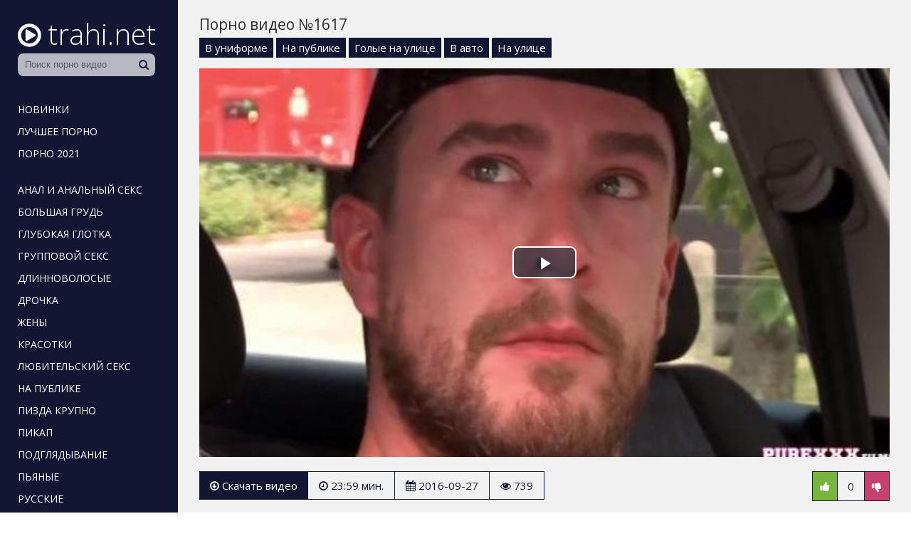

--- FILE ---
content_type: text/html; charset=UTF-8
request_url: http://trahi.net/1617
body_size: 5669
content:
<!doctype html>
<html lang="ru">
<head>
  <meta charset="utf-8">
  <title>HD порно видео №1617</title>
  <meta name="description" content="Видео №1617 с продолжительностью 23:59 минут. Смотрите онлайн и можете скачать бесплатно.">
  <link rel="canonical" href="http://trahi.net/1617">
  <meta name="viewport" content="width=device-width, initial-scale=1">
  <link rel="shortcut icon" href="http://trahi.net/favicon.ico">
  <style>body{color:#2c2c2c;font-family:'Open Sans',sans-serif;font-size:15px;padding:0;margin:0}a{color:#2c2c2c;text-decoration:none;transition:0.2s linear 0s}a:hover{transition:0.2s linear 0s;opacity:0.8}.clr{clear:both}.container{background-color:#fff;position:relative;overflow:hidden}.lb{float:left;width:230px;position:relative;background:#121633;padding-top:10px;padding-left:10px;padding-right:10px;padding-bottom:99999px;margin-bottom:-99999px}.rb{float:right;width:calc(100% - 250px);background:#f1f1f1;padding-bottom:99999px;margin-bottom:-99999px}.logo{margin:10px 0 0 15px;display:inline-block}.logo i{font-size:38px;padding-right:5px;color:#f9f9f9}.logo span{color:#fff;font-size:40px;font-weight:300}.search{width:calc(100% - 30px);margin:0 15px 30px 15px;opacity:0.7;transition:0.2s ease;position:relative}.search:hover{opacity:1!important;transition:0.2s ease}.search input{height:32px;line-height:32px;width:69%;padding:0 45px 0 10px;background:#fff;color:#121633;border:0;border-radius:8px}.search button{font-size:15px;color:#121633;border:none;background:none;cursor:pointer;position:absolute;top:-1px;right:10px;height:32px;line-height:32px}.lb ul{padding:0;margin:0;list-style-type:none}.lb ul li{padding-left:5px;padding-right:5px;padding-top:2px}.lb ul li a{text-transform:uppercase;font-size:14px;color:#fff;display:inline-block;padding:5px 10px}.lb ul li a:hover{background:#fff;color:#121633;opacity:1!important}.otstup{margin-bottom:20px}.content{padding:20px 30px 20px 30px;position:relative}.content h1{font-weight:normal;font-size:21px;margin:0 0 15px 0;padding:0}.content h2{font-weight:normal;font-size:19px;margin:30px 0 5px 0;padding:0}.content h3{font-weight:normal;font-size:19px;margin:20px 0 5px 0;padding:0}.description{font-size:15px;line-height:22px;padding:0;margin:-10px 0 20px 0}.thumbs{margin-left:-7px;margin-right:-7px}.thumb{width:25%;float:left}.item{padding:7px}.thumb-link{display:block;position:relative;color:#fff}.thumb-link:hover{opacity:0.8}.thumb-image{position:relative}.thumb-image img{width:100%}.thumb-views{position:absolute;bottom:5px;left:0;background:#121633;opacity:0.6;font-size:14px;padding:3px 6px;-webkit-border-top-right-radius:5px;-moz-border-radius-topright:5px;border-top-right-radius:5px}.thumb-duration{position:absolute;bottom:5px;right:0;background:#121633;opacity:0.7;font-size:14px;padding:3px 6px;-webkit-border-top-left-radius:5px;-moz-border-radius-topleft:5px;border-top-left-radius:5px}.thumb-rating{position:absolute;top:5px;right:5px;border:1px solid #fff;text-shadow:1px 1px 2px black;box-shadow:0 0 5px rgba(0,0,0,0.5);font-size:14px;padding:8px;border-radius:50%}.thumb-title{color:#121633;height:25px;line-height:25px;overflow:hidden;white-space:nowrap;text-overflow:ellipsis}.thumb:hover .thumb-title{text-decoration:underline}.pagination{padding:0;margin:25px 0 40px 0;text-align:center}.pagination li{display:inline-block;margin:5px}.pagination a{color:#121633;border:3px solid #121633;padding:6px 12px}.pagination a:hover{background-color:#121633;color:#fff}.video{padding-bottom:30px}.video-lb{float:left;width:60%;margin-right:30px}.video-rb{float:right;width:calc(40% - 30px)}.video-rb-cats{}.video-rb-cats a{display:inline-block;background:#121633;color:#fff;padding:4px 8px;margin-bottom:5px}.video-rb-cats a:hover{opacity:0.5}.video-rb-models{margin-top:10px}.video-rb-about{margin-bottom:25px}.videoinfo{margin-top:20px;margin-bottom:20px}.videoinfo-time{float:left;border-top:1px solid #121633;border-bottom:1px solid #121633;border-right:1px solid #121633;line-height:38px;font-size:15px;color:#121633;padding-left:15px;padding-right:15px}.videoinfo-date{float:left;border-top:1px solid #121633;border-bottom:1px solid #121633;border-right:1px solid #121633;line-height:38px;font-size:15px;color:#121633;padding-left:15px;padding-right:15px}.videoinfo-views{float:left;border-top:1px solid #121633;border-bottom:1px solid #121633;border-right:1px solid #121633;line-height:38px;font-size:15px;color:#121633;padding-left:15px;padding-right:15px}.videoinfo-download{float:left}.videoinfo-download a{display:inline-block;background:#121633;line-height:40px;font-size:15px;color:#fff;padding-left:15px;padding-right:15px}.videoinfo-download a:hover{opacity:0.5}.videoinfo-rating{float:right;line-height:40px;font-size:15px;border:1px solid #121633}.videoinfo-rating-up{display:inline-block;background:#78b43d;padding-left:10px;padding-right:10px;color:#fff;transition:0.2s linear 0s;cursor:pointer;border-right:1px solid #121633}.videoinfo-rating-likes{display:inline-block;padding-left:10px;padding-right:10px}.videoinfo-rating-down{display:inline-block;background:#c7416e;padding-left:10px;padding-right:10px;color:#fff;transition:0.2s linear 0s;cursor:pointer;border-left:1px solid #121633}.videoinfo-rating-down:hover,.videoinfo-rating-up:hover{opacity:0.5;transition:0.2s linear 0s}.porno-cats{list-style-type:none;padding:0;margin:0 -5px 0 0}.porno-cats li{width:19%;display:inline-block;}.porno-cats li a{font-size:17px;display:block;background:#121633;margin:5px 5px 5px 0;color:#fff;white-space:nowrap;overflow:hidden;padding:7px 9px}.porno-cats li a span{float:right;background:#fff;color:#121633;padding:3px;font-size:13px}@media screen and (max-width:1366px){.porno-cats li{width:33%}.thumb{width:33.333%}.video-lb{float:none;width:100%;margin-right:0}.video-rb{float:none;width:100%;margin-bottom:10px}.video-rb-about{ margin-bottom:10px}.video-rb-models{ margin-top:5px}.content h1{ margin-bottom:5px}}@media screen and (max-width:1024px){.porno-cats li{width:49%}.thumb{width:50%}.videoinfo-rating{float:none;margin-bottom:20px;border:none}.videoinfo-rating-up,.videoinfo-rating-down{border:1px solid #121633}.videoinfo-rating-likes{border-top:1px solid #121633;border-bottom:1px solid #121633;border-left:none;border-right:none;margin:0 -4px 0 -4px}.videoinfo-download{float:none;margin-bottom:20px}.videoinfo-time{border-left:1px solid #121633}}@media screen and (max-width:800px){.thumb{width:100%}.description,.video-rb-about{display:none}.content h1{margin-bottom:15px}}@media screen and (max-width:780px){.porno-cats li{width:100%}.lb{padding-left:0;padding-right:0;width:210px}.lb ul li a{font-size:12px}.search input{ padding:0 30px 0 10px}.rb{width:calc(100% - 210px)}.logo i{font-size:35px}.logo span{font-size:37px}}@media screen and (max-width:600px){.video-desc{display:none !important}.content{padding-left:15px;padding-right:15px}.videoinfo-date{display:none}}@media screen and (max-width:430px){.content h1{font-size:18px}.lb{float:none;width:100%;height:100px;overflow:hidden;padding:0;margin:0}.lb ul{display:none}.logo{display:block;text-align:center;margin:5px 0 0 0}.search{width:200px;margin:0 auto}.search button{right:12px}.search input{margin-left:12px}.rb{float:none;width:100%;padding:0;margin:0}}html *{max-height:999999px}</style>
</head>
<body>
<div class="container">
	<div class="lb">
		<a class="logo" href="http://trahi.net/"><i class="icon-play-circle"></i> <span>trahi.net</span></a>
		<div class="search">
			<form action="/search" method="post">
				<input type="text" name="query" maxlength="200" placeholder="Поиск порно видео" required>
				<button type="submit"><i class="icon-search"></i></button>
			</form>
		</div>
		<nav>
			<ul>
				<li><a href="/">Новинки</a></li>
				<li><a href="http://trahi.net/porno-top">Лучшее порно</a></li>
				<li class="otstup"><a href="http://trahi.net/pornuha">Порно 2021</a></li>
				<li><a href="http://trahi.net/analnyy-seks">Анал и анальный секс</a></li>
				<li><a href="http://trahi.net/bolshaya-grud">Большая грудь</a></li>
				<li><a href="http://trahi.net/glubokaya-glotka">Глубокая глотка</a></li>
				<li><a href="http://trahi.net/gruppovoy-seks">Групповой секс</a></li>
				<li><a href="http://trahi.net/dlinnovolosye">Длинноволосые</a></li>
				<li><a href="http://trahi.net/drochka">Дрочка</a></li>
				<li><a href="http://trahi.net/zheny">Жены</a></li>
				<li><a href="http://trahi.net/krasotki">Красотки</a></li>
				<li><a href="http://trahi.net/lyubitelskiy-seks">Любительский секс</a></li>
				<li><a href="http://trahi.net/na-publike">На публике</a></li>
				<li><a href="http://trahi.net/pizda-krupno">Пизда крупно</a></li>
				<li><a href="http://trahi.net/pikap">Пикап</a></li>
				<li><a href="http://trahi.net/podglyadyvanie">Подглядывание</a></li>
				<li><a href="http://trahi.net/pyanye">Пьяные</a></li>
				<li><a href="http://trahi.net/russkie">Русские</a></li>
				<li><a href="http://trahi.net/sekretarshi">Секретарши</a></li>
				<li><a href="http://trahi.net/silikonovye-doyki">Силиконовые дойки</a></li>
				<li><a href="http://trahi.net/skrytaya-kamera">Скрытая камера</a></li>
				<li><a href="http://trahi.net/sochnye-popki">Сочные попки</a></li>
				<li><a href="http://trahi.net/stroynyashki">Стройняшки</a></li>
				<li><a href="http://trahi.net/tolstye">Толстые</a></li>
				<li class="otstup"><a href="http://trahi.net/erotika">Эротика</a></li>
				<li class="otstup"><a href="http://trahi.net/porno-cats">Все категории</a></li>		
			</ul>
		</nav>
	</div>

	<div class="rb">
		<div class="content">
						
			
<div class="video">
	<div class="video-rb">
		<h1>Порно видео №1617</h1>
				<div class="video-rb-cats"><a href="http://trahi.net/v-uniforme">В униформе</a> <a href="http://trahi.net/na-publike">На публике</a> <a href="http://trahi.net/golye-na-ulice">Голые на улице</a> <a href="http://trahi.net/v-avto">В авто</a> <a href="http://trahi.net/na-ulice">На улице</a></div>
				
	</div>
	<div class="video-lb">
		<div class="video-lb-player">
			<link href="/player/video-js.min.css" rel="stylesheet">
			<script src="/player/video.min.js"></script>
			<link href="/player/vst.min.css" rel="stylesheet">
			<script src="/player/vst.min.js"></script>
			<video id="vjs" class="video-js vjs-16-9 vjs-big-play-centered" controls preload="none" poster="http://trahi.net/thumbs/640x360/507.1.jpg" data-setup='{
				"plugins": {
				"vastClient": {
				"adTagUrl": "https://prfctmney.com/gamma/2390",
				"adCancelTimeout": 5000,
				"playAdAlways": true
				}
			}
			}'> 
			<source src="http://trahi.net/video/aHR0cDovL3MwLmJ1Z2FnYWdhLmNvbS81LzQwMDAvNTA3Lm1wNA==.mp4" type="video/mp4" />
			</video>
		</div>
		<div class="videoinfo">
			<div class="videoinfo-rating">
			<span class="videoinfo-rating-up" id="like"><i class="icon-thumbs-up"></i></span>
			<span class="videoinfo-rating-likes" id="rating">0</span>
			<span class="videoinfo-rating-down" id="dislike"><i class="icon-thumbs-down"></i></span>
			<span id="msg"></span>
			<input type="hidden" id="id_news" value="1617">
			</div>
			<div class="videoinfo-download"><a href="http://trahi.net/video/aHR0cDovL3MwLmJ1Z2FnYWdhLmNvbS81LzQwMDAvNTA3Lm1wNA==.mp4" rel="nofollow" title="Размер 454.93 Мб" download><i class="icon-download"></i> Скачать видео</a></div>
			<div class="videoinfo-time"><i class="icon-time"></i> 23:59 мин.</div>
			<div class="videoinfo-date"><i class="icon-calendar"></i> 2016-09-27</div>
			<div class="videoinfo-views"><i class="icon-eye-open"></i> 739</div>
			<div class="clr"></div>
		</div>
	</div>
	<div class="clr"></div>
</div>

<h2>Похожие порно ролики</h2>
<div class="thumbs">
					<div class="thumb">
						<div class="item">
							<a href="http://trahi.net/1286" class="thumb-link">
								<div class="thumb-image">
									<img src="/thumbs/400x225/534.1.jpg" alt="порно #1286" id="[534]" loading="lazy">
									<div class="thumb-views"><span><i class="icon-eye-open"></i> 871</span></div>
									<div class="thumb-duration"><span><i class="icon-time"></i> 27:42</span></div>									
									<div class="thumb-rating"><span><i class="icon-thumbs-up-alt"></i> 0</span></div>
								</div>
								
							</a>
						</div>
					</div>
					<div class="thumb">
						<div class="item">
							<a href="http://trahi.net/4512" class="thumb-link">
								<div class="thumb-image">
									<img src="/thumbs/400x225/4339.12.jpg" alt="Мужики жестко ебут жгучую латинку во все щели, пока ее муж в командировке" id="[4339]" loading="lazy">
									<div class="thumb-views"><span><i class="icon-eye-open"></i> 8746</span></div>
									<div class="thumb-duration"><span><i class="icon-time"></i> 31:43</span></div>									
									<div class="thumb-rating"><span><i class="icon-thumbs-up-alt"></i> 15</span></div>
								</div>
								
							</a>
						</div>
					</div>
					<div class="thumb">
						<div class="item">
							<a href="http://trahi.net/4426" class="thumb-link">
								<div class="thumb-image">
									<img src="/thumbs/400x225/3869.7.jpg" alt="порно #4426" id="[3869]" loading="lazy">
									<div class="thumb-views"><span><i class="icon-eye-open"></i> 3788</span></div>
									<div class="thumb-duration"><span><i class="icon-time"></i> 26:18</span></div>									
									<div class="thumb-rating"><span><i class="icon-thumbs-up-alt"></i> 8</span></div>
								</div>
								
							</a>
						</div>
					</div>
					<div class="thumb">
						<div class="item">
							<a href="http://trahi.net/4342" class="thumb-link">
								<div class="thumb-image">
									<img src="/thumbs/400x225/1835.1.jpg" alt="порно #4342" id="[1835]" loading="lazy">
									<div class="thumb-views"><span><i class="icon-eye-open"></i> 2661</span></div>
									<div class="thumb-duration"><span><i class="icon-time"></i> 30:27</span></div>									
									<div class="thumb-rating"><span><i class="icon-thumbs-up-alt"></i> 4</span></div>
								</div>
								
							</a>
						</div>
					</div>
					<div class="thumb">
						<div class="item">
							<a href="http://trahi.net/4471" class="thumb-link">
								<div class="thumb-image">
									<img src="/thumbs/400x225/4196.5.jpg" alt="порно #4471" id="[4196]" loading="lazy">
									<div class="thumb-views"><span><i class="icon-eye-open"></i> 1851</span></div>
									<div class="thumb-duration"><span><i class="icon-time"></i> 08:10</span></div>									
									<div class="thumb-rating"><span><i class="icon-thumbs-up-alt"></i> 4</span></div>
								</div>
								
							</a>
						</div>
					</div>
					<div class="thumb">
						<div class="item">
							<a href="http://trahi.net/2735" class="thumb-link">
								<div class="thumb-image">
									<img src="/thumbs/400x225/3407.1.jpg" alt="порно #2735" id="[3407]" loading="lazy">
									<div class="thumb-views"><span><i class="icon-eye-open"></i> 1698</span></div>
									<div class="thumb-duration"><span><i class="icon-time"></i> 26:25</span></div>									
									<div class="thumb-rating"><span><i class="icon-thumbs-up-alt"></i> 0</span></div>
								</div>
								
							</a>
						</div>
					</div>
					<div class="thumb">
						<div class="item">
							<a href="http://trahi.net/4291" class="thumb-link">
								<div class="thumb-image">
									<img src="/thumbs/400x225/2121.1.jpg" alt="порно #4291" id="[2121]" loading="lazy">
									<div class="thumb-views"><span><i class="icon-eye-open"></i> 1627</span></div>
									<div class="thumb-duration"><span><i class="icon-time"></i> 08:41</span></div>									
									<div class="thumb-rating"><span><i class="icon-thumbs-up-alt"></i> 1</span></div>
								</div>
								
							</a>
						</div>
					</div>
					<div class="thumb">
						<div class="item">
							<a href="http://trahi.net/1817" class="thumb-link">
								<div class="thumb-image">
									<img src="/thumbs/400x225/3881.1.jpg" alt="порно #1817" id="[3881]" loading="lazy">
									<div class="thumb-views"><span><i class="icon-eye-open"></i> 1530</span></div>
									<div class="thumb-duration"><span><i class="icon-time"></i> 29:47</span></div>									
									<div class="thumb-rating"><span><i class="icon-thumbs-up-alt"></i> 1</span></div>
								</div>
								
							</a>
						</div>
					</div>
					<div class="thumb">
						<div class="item">
							<a href="http://trahi.net/4020" class="thumb-link">
								<div class="thumb-image">
									<img src="/thumbs/400x225/2952.1.jpg" alt="порно #4020" id="[2952]" loading="lazy">
									<div class="thumb-views"><span><i class="icon-eye-open"></i> 1393</span></div>
									<div class="thumb-duration"><span><i class="icon-time"></i> 21:57</span></div>									
									<div class="thumb-rating"><span><i class="icon-thumbs-up-alt"></i> 2</span></div>
								</div>
								
							</a>
						</div>
					</div>
					<div class="thumb">
						<div class="item">
							<a href="http://trahi.net/811" class="thumb-link">
								<div class="thumb-image">
									<img src="/thumbs/400x225/2581.1.jpg" alt="порно #811" id="[2581]" loading="lazy">
									<div class="thumb-views"><span><i class="icon-eye-open"></i> 1221</span></div>
									<div class="thumb-duration"><span><i class="icon-time"></i> 16:22</span></div>									
									<div class="thumb-rating"><span><i class="icon-thumbs-up-alt"></i> 0</span></div>
								</div>
								
							</a>
						</div>
					</div>
					<div class="thumb">
						<div class="item">
							<a href="http://trahi.net/3855" class="thumb-link">
								<div class="thumb-image">
									<img src="/thumbs/400x225/825.1.jpg" alt="порно #3855" id="[825]" loading="lazy">
									<div class="thumb-views"><span><i class="icon-eye-open"></i> 1180</span></div>
									<div class="thumb-duration"><span><i class="icon-time"></i> 32:09</span></div>									
									<div class="thumb-rating"><span><i class="icon-thumbs-up-alt"></i> 0</span></div>
								</div>
								
							</a>
						</div>
					</div>
					<div class="thumb">
						<div class="item">
							<a href="http://trahi.net/2368" class="thumb-link">
								<div class="thumb-image">
									<img src="/thumbs/400x225/1035.1.jpg" alt="порно #2368" id="[1035]" loading="lazy">
									<div class="thumb-views"><span><i class="icon-eye-open"></i> 1145</span></div>
									<div class="thumb-duration"><span><i class="icon-time"></i> 28:49</span></div>									
									<div class="thumb-rating"><span><i class="icon-thumbs-up-alt"></i> 0</span></div>
								</div>
								
							</a>
						</div>
					</div>
					<div class="thumb">
						<div class="item">
							<a href="http://trahi.net/3729" class="thumb-link">
								<div class="thumb-image">
									<img src="/thumbs/400x225/3735.1.jpg" alt="порно #3729" id="[3735]" loading="lazy">
									<div class="thumb-views"><span><i class="icon-eye-open"></i> 1136</span></div>
									<div class="thumb-duration"><span><i class="icon-time"></i> 25:28</span></div>									
									<div class="thumb-rating"><span><i class="icon-thumbs-up-alt"></i> 0</span></div>
								</div>
								
							</a>
						</div>
					</div>
					<div class="thumb">
						<div class="item">
							<a href="http://trahi.net/2322" class="thumb-link">
								<div class="thumb-image">
									<img src="/thumbs/400x225/521.1.jpg" alt="порно #2322" id="[521]" loading="lazy">
									<div class="thumb-views"><span><i class="icon-eye-open"></i> 1081</span></div>
									<div class="thumb-duration"><span><i class="icon-time"></i> 28:45</span></div>									
									<div class="thumb-rating"><span><i class="icon-thumbs-up-alt"></i> 0</span></div>
								</div>
								
							</a>
						</div>
					</div>
					<div class="thumb">
						<div class="item">
							<a href="http://trahi.net/3885" class="thumb-link">
								<div class="thumb-image">
									<img src="/thumbs/400x225/3908.1.jpg" alt="порно #3885" id="[3908]" loading="lazy">
									<div class="thumb-views"><span><i class="icon-eye-open"></i> 1080</span></div>
									<div class="thumb-duration"><span><i class="icon-time"></i> 25:00</span></div>									
									<div class="thumb-rating"><span><i class="icon-thumbs-up-alt"></i> 0</span></div>
								</div>
								
							</a>
						</div>
					</div>
					<div class="thumb">
						<div class="item">
							<a href="http://trahi.net/3480" class="thumb-link">
								<div class="thumb-image">
									<img src="/thumbs/400x225/146.1.jpg" alt="порно #3480" id="[146]" loading="lazy">
									<div class="thumb-views"><span><i class="icon-eye-open"></i> 1034</span></div>
									<div class="thumb-duration"><span><i class="icon-time"></i> 10:11</span></div>									
									<div class="thumb-rating"><span><i class="icon-thumbs-up-alt"></i> 0</span></div>
								</div>
								
							</a>
						</div>
					</div>
<div class="clr"></div>
</div>


												
		</div>
	</div>

	<div class="clr"></div>

			
</div>


<script src="/jquery-3.4.1.min.js"></script>


<script>
    $(document).ready(function() {
        $("head").append("<link rel='stylesheet' href='https://fonts.googleapis.com/css?family=Open+Sans:300,400'>","<link rel='stylesheet' href='/font-awesome/css/font-awesome.css'>");
    });
</script>

<script>
    $(document).ready(function () {
        $('span#like').click(function () {
            setVote('like', $(this));
        });

        $('span#dislike').click(function () {
            setVote('dislike', $(this));
        });

    });
    function setVote(type, element) {
        var id = $('#id_news').val();
        $.ajax({
            type: "POST",
            url: "/rate",
            data: {
                'id': id,
                'type': type
            },
            dataType: "json",
            success: function (data) {
                if (data.result == 'success') {
                    var rate = parseInt($('#rating').text());
                    if(type=='like') {
                        $('#rating').text(rate + 1);
                    }else{
                        $('#rating').text(rate - 1);
                    }
                    var rcount = parseInt($('#rcount').text());
                    $('#rcount').text(rcount + 1);
                    $('#msg').text("Голос учтён");
                } else {
                    $('#msg').text(data.msg);
                }
            }
        });
    }
</script>

<script>
$(document).ready(function(){
	var cycle
	$('.thumb img').hover(function() {
		var maxArray = $(this).attr("id").match(/max\[(\d*)\]/i)
		if(maxArray) {
			var max = maxArray[1]
		} else {
			var max = 12
		}
		function plusone() {
			$(o).attr("src", $(o).attr("src").replace(/(\d*?).jpg/i, function (str, p1) {
				var p = Number(p1)
				if (p >= max) {
					return "1.jpg"
				} else {
					p++;
					return p + ".jpg"
				}
			}));
		}
		/*
		var o = $("<img>")
		$(o).attr("src", $(this).attr("src"));
		for (var i = 1; i <= max; i++) {
			plusone();
			$(o).attr("src", $(o).attr("src")).load();
		}
		*/
		o = this
		/* plusone(); */
		cycle = setInterval(plusone, 600);
	}, function() {
		clearInterval(cycle);
	});
});
</script>


<!--LiveInternet counter--><script>
new Image().src = "//counter.yadro.ru/hit?r"+
escape(document.referrer)+((typeof(screen)=="undefined")?"":
";s"+screen.width+"*"+screen.height+"*"+(screen.colorDepth?
screen.colorDepth:screen.pixelDepth))+";u"+escape(document.URL)+
";h"+escape(document.title.substring(0,150))+
";"+Math.random();</script><!--/LiveInternet-->

<script defer src="https://static.cloudflareinsights.com/beacon.min.js/vcd15cbe7772f49c399c6a5babf22c1241717689176015" integrity="sha512-ZpsOmlRQV6y907TI0dKBHq9Md29nnaEIPlkf84rnaERnq6zvWvPUqr2ft8M1aS28oN72PdrCzSjY4U6VaAw1EQ==" data-cf-beacon='{"version":"2024.11.0","token":"2e305b2da3e94b00aeca359ea19e3d72","r":1,"server_timing":{"name":{"cfCacheStatus":true,"cfEdge":true,"cfExtPri":true,"cfL4":true,"cfOrigin":true,"cfSpeedBrain":true},"location_startswith":null}}' crossorigin="anonymous"></script>
</body>
</html>